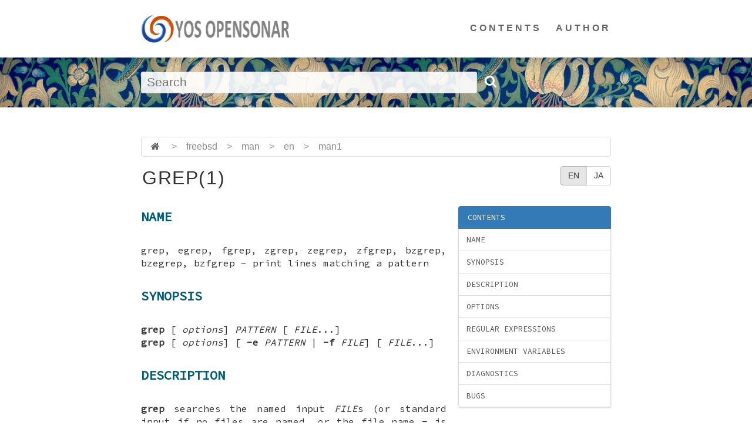

--- FILE ---
content_type: text/html;charset=UTF-8
request_url: http://www.yosbits.com/opensonar/rest/man/freebsd/man/en/man1/zegrep.1.html?l=en
body_size: 8858
content:
 <!DOCTYPE html> <html lang="en" dir="ltr"> <head> <meta charset="utf-8"> <meta name="description" content="grep, egrep, fgrep, zgrep, zegrep, zfgrep, bzgrep, bzegrep, bzfgrep - print lines matching a pattern"> <meta name=”keywords” content="GREP(1)"> <meta name="format-detection" content="telephone=no"> <meta content="width=device-width,initial-scale=1" name="viewport"> <meta name="apple-mobile-web-app-capable" content="yes"/> <title>GREP(1) - General Commands - YOS OPENSONAR</title> <link rel="STYLESHEET" href="../../../../../../css/style-1.1.min.css" type="text/css"> <link rel="STYLESHEET" href="../../../../../../css/article-1.0.min.css" type="text/css"> <link href="https://cdn.jsdelivr.net/npm/font-awesome@4.7.0/css/font-awesome.min.css" rel="stylesheet"> <link rel="shortcut icon" href="../../../../../../images/favicon.png" type="image/png"> <link rel="icon" href="../../../../../../images/favicon.png" type="image/png"> <link rel="apple-touch-icon" href="../../../../../../images/favicon.png" type="image/png"> <style type="text/css">
.query input[type="text"]:focus {
	background-color: white;
}
.query input[type="text"] {
    background-color: rgba(255, 255, 255, 0.9);
    transition: background-color 150ms ease-in-out 0s;
	border-radius: 3px;
}
.search-section{
    background-image: url(../../../../../../css/images/wallpaper.jpg);
}
</style> </head> <body> <div id="container"> <div id="main"> <div style="padding: 0 2.08333%"> <div class="site-header"> <h1 class="site-title"><a href="../../../../../../index.html"><span>YOS OPENSONAR</span></a></h1> <div class="main-navigation"> <div class="menu-header-nav-container"> <ul> <li><a href="../../../../../../tags?c=n&l=en">CONTENTS</a></li> <li><a href="../../../../../../tags?c=p&l=en">AUTHOR</a></li> </ul> </div> </div> </div> </div> <div style="padding: 0 2.08333%" class="search-section"> <div class="search-section-content"> <form id="q" action="../../../../../../search" method="get"> <div class="query" style="padding:1.5em 0"> <input id="query" type="text" name="q" value="" spellcheck="false" title="Search" placeholder="Search"/> <button id="search" type="button" class="icon-search" title="Search"> <i class="fa fa-search" style="color:white"></i> </button> <input id="scope" type="hidden" name="scope" value="ja"/> <input type="hidden" name="l" value="en"/> </div> </form> </div> </div> <div style="padding: 2em 2.08333%"> <div style="margin: 0 auto;max-width: 50rem;"> <div style="margin-bottom:1em;"> <div class="breadory wide-screen"> <ol class="breadcrumbs"> <li><a href="../../../../../../index.html"><i class="fa fa-home"></i></a></li>  <li>&gt;</li> <li>freebsd</li>  <li>&gt;</li> <li>man</li>  <li>&gt;</li> <li>en</li>  <li>&gt;</li> <li>man1</li>  </ol> </div> <div class="breadory small-screen"> <ol class="breadcrumbs"> <li><a href="#"><i class="fa fa-home"></i></a></li> <li>&gt;</li> <li><a href="#">freebsd</a></li> <li>&gt;</li> <li><a href="#">man</a></li> <li>&gt;</li> <li><a href="#">en</a></li> <li>&gt;</li> <li><a href="#">man1</a></li> </ol> </div> </div> <div class="btn-group" role="group" aria-label="..." style="float:right"> <a href="../../../../../../rest/man/freebsd/man/en/man1/zegrep.1.html?l=en" class="btn btn-default active">EN</a>   <a href="../../../../../../rest/man/freebsd/man/ja/man1/zegrep.1.html?l=en" class="btn btn-default">JA</a> </div> <table> <tbody> <tr> <td class="header-title">GREP(1)</td> </tr> </tbody> </table> </div> <div id="toc"></div> <article style="margin: 0 auto;max-width: 50rem;"> <div class="mandoc"> 
 <table summary="Document Header" class="head" width="100%"> 
  <tbody> 
   <tr> 
    <td class="head-ltitle"> GREP(1)</td> 
    <td class="head-vol" align="center"> FreeBSD General Commands Manual</td> 
    <td class="head-rtitle" align="right"> GREP(1)</td> 
   </tr> 
  </tbody> 
 </table> 
 <div class="section"> 
  <h1>NAME</h1> grep, egrep, fgrep, zgrep, zegrep, zfgrep, bzgrep, bzegrep, bzfgrep - print lines matching a pattern
 </div> 
 <div class="section"> 
  <h1>SYNOPSIS</h1> 
  <b>grep</b> [ 
  <i>options</i>] 
  <i>PATTERN</i> [ 
  <i>FILE</i>...] 
  <div style="height: 0.00em;">
    &nbsp;
  </div> 
  <b>grep</b> [ 
  <i>options</i>] [ 
  <b>-e</b> 
  <i>PATTERN</i> | 
  <b>-f</b> 
  <i>FILE</i>] [ 
  <i>FILE</i>...]
 </div> 
 <div class="section"> 
  <h1>DESCRIPTION</h1> 
  <b>grep</b> searches the named input 
  <i>FILE</i>s (or standard input if no files are named, or the file name 
  <b>-</b> is given) for lines containing a match to the given 
  <i>PATTERN</i>. By default, 
  <b>grep</b> prints the matching lines. 
  <p> In addition, two variant programs <b>egrep</b> and <b>fgrep</b> are available. <b>egrep</b> is the same as <b>grep&nbsp;-E</b>. <b>fgrep</b> is the same as <b>grep&nbsp;-F</b>. <b>zgrep</b> is the same as <b>grep&nbsp;-Z</b>. <b>zegrep</b> is the same as <b>grep&nbsp;-EZ</b>. <b>zfgrep</b> is the same as <b>grep&nbsp;-FZ</b>.</p>
 </div> 
 <div class="section"> 
  <h1>OPTIONS</h1>
  <dl> 
   <dt> 
    <b>-A</b>
    <i> NUM</i>
    <b>, --after-context=</b>
    <i>NUM</i>
   </dt> 
   <dd>
     Print 
    <i>NUM</i> lines of trailing context after matching lines. Places a line containing 
    <b>--</b> between contiguous groups of matches.
   </dd> 
  </dl> 
  <dl> 
   <dt> 
    <b>-a</b>, 
    <b>--text</b>
   </dt> 
   <dd>
     Process a binary file as if it were text; this is equivalent to the 
    <b>--binary-files=text</b> option.
   </dd> 
  </dl> 
  <dl> 
   <dt> 
    <b>-B</b>
    <i> NUM</i>
    <b>, --before-context=</b>
    <i>NUM</i>
   </dt> 
   <dd>
     Print 
    <i>NUM</i> lines of leading context before matching lines. Places a line containing 
    <b>--</b> between contiguous groups of matches.
   </dd> 
  </dl> 
  <dl> 
   <dt> 
    <b>-C</b>
    <i> NUM</i>
    <b>, --context=</b>
    <i>NUM</i>
   </dt> 
   <dd>
     Print 
    <i>NUM</i> lines of output context. Places a line containing 
    <b>--</b> between contiguous groups of matches.
   </dd> 
  </dl> 
  <dl> 
   <dt> 
    <b>-b</b>, 
    <b>--byte-offset</b>
   </dt> 
   <dd>
     Print the byte offset within the input file before each line of output.
   </dd> 
  </dl> 
  <dl> 
   <dt> 
    <b>--binary-files=</b>
    <i>TYPE</i>
   </dt> 
   <dd>
     If the first few bytes of a file indicate that the file contains binary data, assume that the file is of type 
    <i>TYPE</i>. By default, 
    <i>TYPE</i> is 
    <b>binary</b>, and 
    <b>grep</b> normally outputs either a one-line message saying that a binary file matches, or no message if there is no match. If 
    <i>TYPE</i> is 
    <b>without-match</b>, 
    <b>grep</b> assumes that a binary file does not match; this is equivalent to the 
    <b>-I</b> option. If 
    <i>TYPE</i> is 
    <b>text</b>, 
    <b>grep</b> processes a binary file as if it were text; this is equivalent to the 
    <b>-a</b> option. 
    <i>Warning:</i> 
    <b>grep --binary-files=text</b> might output binary garbage, which can have nasty side effects if the output is a terminal and if the terminal driver interprets some of it as commands.
   </dd> 
  </dl> 
  <dl> 
   <dt> 
    <b>--colour[= <i>WHEN</i>]</b>
    <i>, </i>
    <b>--color[= <i>WHEN</i>]</b>
   </dt> 
   <dd>
     Surround the matching string with the marker find in 
    <b>GREP_COLOR</b> environment variable. WHEN may be `never', `always', or `auto'
   </dd> 
  </dl> 
  <dl> 
   <dt> 
    <b>-c</b>, 
    <b>--count</b>
   </dt> 
   <dd>
     Suppress normal output; instead print a count of matching lines for each input file. With the 
    <b>-v</b>, 
    <b>--invert-match</b> option (see below), count non-matching lines.
   </dd> 
  </dl> 
  <dl> 
   <dt> 
    <b>-D</b>
    <i> ACTION</i>
    <b>, --devices=</b>
    <i>ACTION</i>
   </dt> 
   <dd>
     If an input file is a device, FIFO or socket, use 
    <i>ACTION</i> to process it. By default, 
    <i>ACTION</i> is 
    <b>read</b>, which means that devices are read just as if they were ordinary files. If 
    <i>ACTION</i> is 
    <b>skip</b>, devices are silently skipped.
   </dd> 
  </dl> 
  <dl> 
   <dt> 
    <b>-d</b>
    <i> ACTION</i>
    <b>, --directories=</b>
    <i>ACTION</i>
   </dt> 
   <dd>
     If an input file is a directory, use 
    <i>ACTION</i> to process it. By default, 
    <i>ACTION</i> is 
    <b>read</b>, which means that directories are read just as if they were ordinary files. If 
    <i>ACTION</i> is 
    <b>skip</b>, directories are silently skipped. If 
    <i>ACTION</i> is 
    <b>recurse</b>, 
    <b>grep</b> reads all files under each directory, recursively; this is equivalent to the 
    <b>-r</b> option.
   </dd> 
  </dl> 
  <dl> 
   <dt> 
    <b>-E</b>, 
    <b>--extended-regexp</b>
   </dt> 
   <dd>
     Interpret 
    <i>PATTERN</i> as an extended regular expression (see below).
   </dd> 
  </dl> 
  <dl> 
   <dt> 
    <b>-e</b>
    <i> PATTERN</i>
    <b>, --regexp=</b>
    <i>PATTERN</i>
   </dt> 
   <dd>
     Use 
    <i>PATTERN</i> as the pattern; useful to protect patterns beginning with 
    <b>-</b>.
   </dd> 
  </dl> 
  <dl> 
   <dt> 
    <b>-F</b>, 
    <b>--fixed-strings</b>
   </dt> 
   <dd>
     Interpret 
    <i>PATTERN</i> as a list of fixed strings, separated by newlines, any of which is to be matched.
   </dd> 
  </dl> 
  <dl> 
   <dt> 
    <b>-P</b>, 
    <b>--perl-regexp</b>
   </dt> 
   <dd>
     Interpret 
    <i>PATTERN</i> as a Perl regular expression. This option is not supported in FreeBSD.
   </dd> 
  </dl> 
  <dl> 
   <dt> 
    <b>-f</b>
    <i> FILE</i>
    <b>, --file=</b>
    <i>FILE</i>
   </dt> 
   <dd>
     Obtain patterns from 
    <i>FILE</i>, one per line. The empty file contains zero patterns, and therefore matches nothing.
   </dd> 
  </dl> 
  <dl> 
   <dt> 
    <b>-G</b>, 
    <b>--basic-regexp</b>
   </dt> 
   <dd>
     Interpret 
    <i>PATTERN</i> as a basic regular expression (see below). This is the default.
   </dd> 
  </dl> 
  <dl> 
   <dt> 
    <b>-H</b>, 
    <b>--with-filename</b>
   </dt> 
   <dd>
     Print the filename for each match.
   </dd> 
  </dl> 
  <dl> 
   <dt> 
    <b>-h</b>, 
    <b>--no-filename</b>
   </dt> 
   <dd>
     Suppress the prefixing of filenames on output when multiple files are searched.
   </dd> 
  </dl> 
  <dl> 
   <dt> 
    <b>--help</b>
   </dt> 
   <dd>
     Output a brief help message.
   </dd> 
  </dl> 
  <dl> 
   <dt> 
    <b>-I</b>
   </dt> 
   <dd>
     Process a binary file as if it did not contain matching data; this is equivalent to the 
    <b>--binary-files=without-match</b> option.
   </dd> 
  </dl> 
  <dl> 
   <dt> 
    <b>-i</b>, 
    <b>--ignore-case</b>
   </dt> 
   <dd>
     Ignore case distinctions in both the 
    <i>PATTERN</i> and the input files.
   </dd> 
  </dl> 
  <dl> 
   <dt> 
    <b>-L</b>, 
    <b>--files-without-match</b>
   </dt> 
   <dd>
     Suppress normal output; instead print the name of each input file from which no output would normally have been printed. The scanning will stop on the first match.
   </dd> 
  </dl> 
  <dl> 
   <dt> 
    <b>-l</b>, 
    <b>--files-with-matches</b>
   </dt> 
   <dd>
     Suppress normal output; instead print the name of each input file from which output would normally have been printed. The scanning will stop on the first match.
   </dd> 
  </dl> 
  <dl> 
   <dt> 
    <b>-m</b>
    <i> NUM</i>
    <b>, --max-count=</b>
    <i>NUM</i>
   </dt> 
   <dd>
     Stop reading a file after 
    <i>NUM</i> matching lines. If the input is standard input from a regular file, and 
    <i>NUM</i> matching lines are output, 
    <b>grep</b> ensures that the standard input is positioned to just after the last matching line before exiting, regardless of the presence of trailing context lines. This enables a calling process to resume a search. When 
    <b>grep</b> stops after 
    <i>NUM</i> matching lines, it outputs any trailing context lines. When the 
    <b>-c</b> or 
    <b>--count</b> option is also used, 
    <b>grep</b> does not output a count greater than 
    <i>NUM</i>. When the 
    <b>-v</b> or 
    <b>--invert-match</b> option is also used, 
    <b>grep</b> stops after outputting 
    <i>NUM</i> non-matching lines.
   </dd> 
  </dl> 
  <dl> 
   <dt> 
    <b>--mmap</b>
   </dt> 
   <dd>
     If possible, use the 
    <b>mmap</b>(2) system call to read input, instead of the default 
    <b>read</b>(2) system call. In some situations, 
    <b>--mmap</b> yields better performance. However, 
    <b>--mmap</b> can cause undefined behavior (including core dumps) if an input file shrinks while 
    <b>grep</b> is operating, or if an I/O error occurs.
   </dd> 
  </dl> 
  <dl> 
   <dt> 
    <b>-n</b>, 
    <b>--line-number</b>
   </dt> 
   <dd>
     Prefix each line of output with the line number within its input file.
   </dd> 
  </dl> 
  <dl> 
   <dt> 
    <b>-o</b>, 
    <b>--only-matching</b>
   </dt> 
   <dd>
     Show only the part of a matching line that matches 
    <i>PATTERN.</i>
   </dd> 
  </dl> 
  <dl> 
   <dt> 
    <b>--label=</b>
    <i>LABEL</i>
   </dt> 
   <dd>
     Displays input actually coming from standard input as input coming from file 
    <i>LABEL.</i> This is especially useful for tools like zgrep, e.g. 
    <b>gzip -cd foo.gz |grep --label=foo something</b>
   </dd> 
  </dl> 
  <dl> 
   <dt> 
    <b>--line-buffered</b>
   </dt> 
   <dd>
     Flush output on every line. Note that this incurs a performance penalty.
   </dd> 
  </dl> 
  <dl> 
   <dt> 
    <b>-q</b>, 
    <b>--quiet</b>, 
    <b>--silent</b>
   </dt> 
   <dd>
     Quiet; do not write anything to standard output. Exit immediately with zero status if any match is found, even if an error was detected. Also see the 
    <b>-s</b> or 
    <b>--no-messages</b> option.
   </dd> 
  </dl> 
  <dl> 
   <dt> 
    <b>-R</b>, 
    <b>-r</b>, 
    <b>--recursive</b>
   </dt> 
   <dd>
     Read all files under each directory, recursively; this is equivalent to the 
    <b>-d recurse</b> option.
   </dd> 
  </dl> 
  <dl> 
   <dt> 
    <b> --include=</b>PATTERN
   </dt> 
   <dd>
     Recurse in directories only searching file matching 
    <i>PATTERN.</i>
   </dd> 
  </dl> 
  <dl> 
   <dt> 
    <b> --exclude=</b>PATTERN
   </dt> 
   <dd>
     Recurse in directories skip file matching 
    <i>PATTERN.</i>
   </dd> 
  </dl> 
  <dl> 
   <dt> 
    <b>-s</b>, 
    <b>--no-messages</b>
   </dt> 
   <dd>
     Suppress error messages about nonexistent or unreadable files. Portability note: unlike GNU 
    <b>grep</b>, traditional 
    <b>grep</b> did not conform to POSIX.2, because traditional 
    <b>grep</b> lacked a 
    <b>-q</b> option and its 
    <b>-s</b> option behaved like GNU 
    <b>grep</b>'s 
    <b>-q</b> option. Shell scripts intended to be portable to traditional 
    <b>grep</b> should avoid both 
    <b>-q</b> and 
    <b>-s</b> and should redirect output to /dev/null instead.
   </dd> 
  </dl> 
  <dl> 
   <dt> 
    <b>-U</b>, 
    <b>--binary</b>
   </dt> 
   <dd>
     Treat the file(s) as binary. By default, under MS-DOS and MS-Windows, 
    <b>grep</b> guesses the file type by looking at the contents of the first 32KB read from the file. If 
    <b>grep</b> decides the file is a text file, it strips the CR characters from the original file contents (to make regular expressions with 
    <b>^</b> and 
    <b>$</b> work correctly). Specifying 
    <b>-U</b> overrules this guesswork, causing all files to be read and passed to the matching mechanism verbatim; if the file is a text file with CR/LF pairs at the end of each line, this will cause some regular expressions to fail. This option has no effect on platforms other than MS-DOS and MS-Windows.
   </dd> 
  </dl> 
  <dl> 
   <dt> 
    <b>-u</b>, 
    <b>--unix-byte-offsets</b>
   </dt> 
   <dd>
     Report Unix-style byte offsets. This switch causes 
    <b>grep</b> to report byte offsets as if the file were Unix-style text file, i.e. with CR characters stripped off. This will produce results identical to running 
    <b>grep</b> on a Unix machine. This option has no effect unless 
    <b>-b</b> option is also used; it has no effect on platforms other than MS-DOS and MS-Windows.
   </dd> 
  </dl> 
  <dl> 
   <dt> 
    <b>-V</b>, 
    <b>--version</b>
   </dt> 
   <dd>
     Print the version number of 
    <b>grep</b> to standard error. This version number should be included in all bug reports (see below).
   </dd> 
  </dl> 
  <dl> 
   <dt> 
    <b>-v</b>, 
    <b>--invert-match</b>
   </dt> 
   <dd>
     Invert the sense of matching, to select non-matching lines.
   </dd> 
  </dl> 
  <dl> 
   <dt> 
    <b>-w</b>, 
    <b>--word-regexp</b>
   </dt> 
   <dd>
     Select only those lines containing matches that form whole words. The test is that the matching substring must either be at the beginning of the line, or preceded by a non-word constituent character. Similarly, it must be either at the end of the line or followed by a non-word constituent character. Word-constituent characters are letters, digits, and the underscore.
   </dd> 
  </dl> 
  <dl> 
   <dt> 
    <b>-x</b>, 
    <b>--line-regexp</b>
   </dt> 
   <dd>
     Select only those matches that exactly match the whole line.
   </dd> 
  </dl> 
  <dl> 
   <dt> 
    <b>-y</b>
   </dt> 
   <dd>
     Obsolete synonym for 
    <b>-i</b>.
   </dd> 
  </dl> 
  <dl> 
   <dt> 
    <b>--null</b>
   </dt> 
   <dd>
     Output a zero byte (the ASCII 
    <b>NUL</b> character) instead of the character that normally follows a file name. For example, 
    <b>grep -l --null</b> outputs a zero byte after each file name instead of the usual newline. This option makes the output unambiguous, even in the presence of file names containing unusual characters like newlines. This option can be used with commands like 
    <b>find -print0</b>, 
    <b>perl -0</b>, 
    <b>sort -z</b>, and 
    <b>xargs -0</b> to process arbitrary file names, even those that contain newline characters.
   </dd> 
  </dl> 
  <dl> 
   <dt> 
    <b>-Z</b>, 
    <b>--decompress</b>
   </dt> 
   <dd>
     Decompress the input data before searching. This option is only available if compiled with 
    <b>zlib</b>(3) library.
   </dd> 
  </dl> 
  <dl> 
   <dt> 
    <b>-J</b>, 
    <b>--bz2decompress</b>
   </dt> 
   <dd>
     Decompress the 
    <b>bzip2</b>(1) compressed input data before searching.
   </dd> 
  </dl> 
 </div> 
 <div class="section"> 
  <h1>REGULAR EXPRESSIONS</h1> A regular expression is a pattern that describes a set of strings. Regular expressions are constructed analogously to arithmetic expressions, by using various operators to combine smaller expressions. 
  <p> <b>grep</b> understands two different versions of regular expression syntax: “basic” and “extended.” In GNU&nbsp; <b>grep</b>, there is no difference in available functionality using either syntax. In other implementations, basic regular expressions are less powerful. The following description applies to extended regular expressions; differences for basic regular expressions are summarized afterwards.</p>
  <p> The fundamental building blocks are the regular expressions that match a single character. Most characters, including all letters and digits, are regular expressions that match themselves. Any metacharacter with special meaning may be quoted by preceding it with a backslash.</p>
  <p> A <i>bracket expression</i> is a list of characters enclosed by <b>[</b> and <b>]</b>. It matches any single character in that list; if the first character of the list is the caret <b>^</b> then it matches any character <i>not</i> in the list. For example, the regular expression <b>[0123456789]</b> matches any single digit.</p>
  <p> Within a bracket expression, a <i>range expression</i> consists of two characters separated by a hyphen. It matches any single character that sorts between the two characters, inclusive, using the locale's collating sequence and character set. For example, in the default C locale, <b>[a-d]</b> is equivalent to <b>[abcd]</b>. Many locales sort characters in dictionary order, and in these locales <b>[a-d]</b> is typically not equivalent to <b>[abcd]</b>; it might be equivalent to <b>[aBbCcDd]</b>, for example. To obtain the traditional interpretation of bracket expressions, you can use the C locale by setting the <b>LC_ALL</b> environment variable to the value <b>C</b>.</p>
  <p> Finally, certain named classes of characters are predefined within bracket expressions, as follows. Their names are self explanatory, and they are <b>[:alnum:]</b>, <b>[:alpha:]</b>, <b>[:blank:]</b>, <b>[:cntrl:]</b>, <b>[:digit:]</b>, <b>[:graph:]</b>, <b>[:lower:]</b>, <b>[:print:]</b>, <b>[:punct:]</b>, <b>[:space:]</b>, <b>[:upper:]</b>, and <b>[:xdigit:].</b> For example, <b>[[:alnum:]]</b> means <b>[0-9A-Za-z]</b>, except the latter form depends upon the C locale and the ASCII character encoding, whereas the former is independent of locale and character set. (Note that the brackets in these class names are part of the symbolic names, and must be included in addition to the brackets delimiting the bracket list.) Most metacharacters lose their special meaning inside lists. To include a literal <b>]</b> place it first in the list. Similarly, to include a literal <b>^</b> place it anywhere but first. Finally, to include a literal <b>-</b> place it last.</p>
  <p> The period <b>.</b> matches any single character. The symbol <b>\w</b> is a synonym for <b>[[:alnum:]]</b> and <b>\W</b> is a synonym for <b>[^[:alnum:]]</b>.</p>
  <p> The caret <b>^</b> and the dollar sign <b>$</b> are metacharacters that respectively match the empty string at the beginning and end of a line. The symbols <b>\&lt;</b> and <b>\&gt;</b> respectively match the empty string at the beginning and end of a word. The symbol <b>\b</b> matches the empty string at the edge of a word, and <b>\B</b> matches the empty string provided it's <i>not</i> at the edge of a word.</p>
  <p> A regular expression may be followed by one of several repetition operators:</p>
  <dl> 
   <dt> 
    <b>?</b>
   </dt> 
   <dd>
     The preceding item is optional and matched at most once.
   </dd> 
  </dl>
  <dl> 
   <dt> 
    <b>*</b>
   </dt> 
   <dd>
     The preceding item will be matched zero or more times.
   </dd> 
  </dl>
  <dl> 
   <dt> 
    <b>+</b>
   </dt> 
   <dd>
     The preceding item will be matched one or more times.
   </dd> 
  </dl>
  <dl> 
   <dt> 
    <b>{</b>
    <i>n</i>
    <b>}</b>
   </dt> 
   <dd>
     The preceding item is matched exactly 
    <i>n</i> times.
   </dd> 
  </dl>
  <dl> 
   <dt> 
    <b>{</b>
    <i>n</i>
    <b>,}</b>
   </dt> 
   <dd>
     The preceding item is matched 
    <i>n</i> or more times.
   </dd> 
  </dl>
  <dl> 
   <dt> 
    <b>{</b>
    <i>n</i>
    <b>,</b>
    <i>m</i>
    <b>}</b>
   </dt> 
   <dd>
     The preceding item is matched at least 
    <i>n</i> times, but not more than 
    <i>m</i> times.
   </dd> 
  </dl>
  <p> Two regular expressions may be concatenated; the resulting regular expression matches any string formed by concatenating two substrings that respectively match the concatenated subexpressions.</p>
  <p> Two regular expressions may be joined by the infix operator <b>|</b>; the resulting regular expression matches any string matching either subexpression.</p>
  <p> Repetition takes precedence over concatenation, which in turn takes precedence over alternation. A whole subexpression may be enclosed in parentheses to override these precedence rules.</p>
  <p> The backreference <b>\</b><i>n</i>, where <i>n</i> is a single digit, matches the substring previously matched by the <i>n</i>th parenthesized subexpression of the regular expression.</p>
  <p> In basic regular expressions the metacharacters <b>?</b>, <b>+</b>, <b>{</b>, <b>|</b>, <b>(</b>, and <b>)</b> lose their special meaning; instead use the backslashed versions <b>\?</b>, <b>\+</b>, <b>\{</b>, <b>\|</b>, <b>\(</b>, and <b>\)</b>.</p>
  <p> Traditional <b>egrep</b> did not support the <b>{</b> metacharacter, and some <b>egrep</b> implementations support <b>\{</b> instead, so portable scripts should avoid <b>{</b> in <b>egrep</b> patterns and should use <b>[{]</b> to match a literal <b>{</b>.</p>
  <p> GNU <b>egrep</b> attempts to support traditional usage by assuming that <b>{</b> is not special if it would be the start of an invalid interval specification. For example, the shell command <b>egrep '{1'</b> searches for the two-character string <b>{1</b> instead of reporting a syntax error in the regular expression. POSIX.2 allows this behavior as an extension, but portable scripts should avoid it.</p>
 </div> 
 <div class="section"> 
  <h1>ENVIRONMENT VARIABLES</h1> Grep's behavior is affected by the following environment variables. 
  <p> A locale <b>LC_</b><i>foo</i> is specified by examining the three environment variables <b>LC_ALL</b>, <b>LC_ <i>foo</i></b>, <b>LANG</b>, in that order. The first of these variables that is set specifies the locale. For example, if <b>LC_ALL</b> is not set, but <b>LC_MESSAGES</b> is set to <b>pt_BR</b>, then Brazilian Portuguese is used for the <b>LC_MESSAGES</b> locale. The C locale is used if none of these environment variables are set, or if the locale catalog is not installed, or if <b>grep</b> was not compiled with national language support (NLS).</p>
  <dl> 
   <dt> 
    <b>GREP_OPTIONS</b>
   </dt> 
   <dd>
     This variable specifies default options to be placed in front of any explicit options. For example, if 
    <b>GREP_OPTIONS</b> is 
    <b>'--binary-files=without-match --directories=skip'</b>, 
    <b>grep</b> behaves as if the two options 
    <b>--binary-files=without-match</b> and 
    <b>--directories=skip</b> had been specified before any explicit options. Option specifications are separated by whitespace. A backslash escapes the next character, so it can be used to specify an option containing whitespace or a backslash.
   </dd> 
  </dl>
  <dl> 
   <dt> 
    <b>GREP_COLOR</b>
   </dt> 
   <dd>
     Specifies the marker for highlighting.
   </dd> 
  </dl>
  <dl> 
   <dt> 
    <b>LC_ALL</b>, 
    <b>LC_COLLATE</b>, 
    <b>LANG</b>
   </dt> 
   <dd>
     These variables specify the 
    <b>LC_COLLATE</b> locale, which determines the collating sequence used to interpret range expressions like 
    <b>[a-z]</b>.
   </dd> 
  </dl>
  <dl> 
   <dt> 
    <b>LC_ALL</b>, 
    <b>LC_CTYPE</b>, 
    <b>LANG</b>
   </dt> 
   <dd>
     These variables specify the 
    <b>LC_CTYPE</b> locale, which determines the type of characters, e.g., which characters are whitespace.
   </dd> 
  </dl>
  <dl> 
   <dt> 
    <b>LC_ALL</b>, 
    <b>LC_MESSAGES</b>, 
    <b>LANG</b>
   </dt> 
   <dd>
     These variables specify the 
    <b>LC_MESSAGES</b> locale, which determines the language that 
    <b>grep</b> uses for messages. The default C locale uses American English messages.
   </dd> 
  </dl>
  <dl> 
   <dt> 
    <b>POSIXLY_CORRECT</b>
   </dt> 
   <dd>
     If set, 
    <b>grep</b> behaves as POSIX.2 requires; otherwise, 
    <b>grep</b> behaves more like other GNU programs. POSIX.2 requires that options that follow file names must be treated as file names; by default, such options are permuted to the front of the operand list and are treated as options. Also, POSIX.2 requires that unrecognized options be diagnosed as “illegal”, but since they are not really against the law the default is to diagnose them as “invalid”.
   </dd> 
  </dl>
 </div> 
 <div class="section"> 
  <h1>DIAGNOSTICS</h1> Normally, exit status is 0 if selected lines are found and 1 otherwise. But the exit status is 2 if an error occurred, unless the 
  <b>-q</b> or 
  <b>--quiet</b> or 
  <b>--silent</b> option is used and a selected line is found.
 </div> 
 <div class="section"> 
  <h1>BUGS</h1> Email bug reports to 
  <b>bug-gnu-utils@gnu.org</b>. Be sure to include the word “grep” somewhere in the “Subject:” field. 
  <p> Large repetition counts in the <b>{</b><i>n</i><b>,</b><i>m</i><b>}</b> construct may cause grep to use lots of memory. In addition, certain other obscure regular expressions require exponential time and space, and may cause <b>grep</b> to run out of memory.</p>
  <p> Backreferences are very slow, and may require exponential time.</p>
  <div style="height: 0.00em;">
    &nbsp;
  </div>
 </div> 
 <table summary="Document Footer" class="foot" width="100%"> 
  <tbody>
   <tr> 
    <td class="foot-date"> 2002/01/22</td> 
    <td class="foot-os" align="right"> GNU Project</td> 
   </tr> 
  </tbody>
 </table> 
</div> </article> </div> </div> <div id="footer"> <div class="bottom-sidebar"> </div> <div style="bottom:0; border-top: 1px solid #EBEBEB;"> <div id="about"> <div style="margin-bottom:0.75em"> <ol> <li><a target="_blank" href="http://www.yosbits.com/wordpress/"><i class="fa fa-copyright"></i>yosbits</a> <li><a target="_blank" href="http://www.yosbits.com/wordpress/?page_id=1186">YOS OPENSONAR</a> <li><a target="_blank" href="http://www.yosbits.com/wordpress/?page_id=196">TERMS OF USE </a> <li><a target="_blank" href="http://www.yosbits.com/wordpress/?page_id=34">CONTACT </a> </ol> </div> </div> </div> </div> </div> <script type="text/javascript" src="../../../../../../js/build/jq.mobi-1.2.min.js"></script> <script type="text/javascript" src="../../../../../../js/build/jq.mobi.yos-1.3.min.js"></script> <script type="text/javascript" src="../../../../../../js/build/jquery.yos-suggest-1.5.min.js"></script> <script type="text/javascript" src="../../../../../../js/build/jquery.yos-placeholder-1.0.min.js"></script> <script type="text/javascript" src="../../../../../../js/build/jquery.yos-toc-1.0.min.js"></script> <script type="text/javascript">
$(document).ready(
	function(){
		toc();
	}
);

$("#q").bind("submit",
	function(){
		if( $("#query").val().trim().length > 0 ){
			return true;
		}
		return false;	
	}
);
$("#search").bind("click",
	function(){
		$.Placeholder.cleanBeforeSubmit("#q");
		if( $("#query").val().trim().length > 0 ){
			$("#q")[0].submit();
		}
	}
);
$("#query").bind("focus",
	function(){
		$("#query").addClass("input_active");
	}
);
$("#query").bind("blur",
	function(){
		$("#query").removeClass("input_active");
	}
);
$("#query").bind("mouseover",
	function(){
		$("#query").addClass("input_hover");
	}
);
$("#query").bind("mouseleave",
	function(){
		$("#query").removeClass("input_hover");
	}
);

$("#query").bind("keyup",
	function(){
		$("#query").removeClass("input_hover");
	}
);

$("#scope-ja").bind("click",
	function(){
		$("#scope").val("ja");
	}
);
$("#scope-en").bind("click",
	function(){
		$("#scope").val("en");
	}
);
$("#scope-all").bind("click",
	function(){
		$("#scope").val("all");
	}
);
$("#query").suggest(
	"../../../../../../suggest?scope="+$("#scope").val(),
	{
		minchars : 1
	}
);
$.Placeholder.init();
WebFontConfig = {
google: { families: [ 'Source+Code+Pro::latin' ] }
};
(function() {
var wf = document.createElement('script');
wf.src = ('https:' == document.location.protocol ? 'https' : 'http') +
'://ajax.googleapis.com/ajax/libs/webfont/1/webfont.js';
wf.type = 'text/javascript';
wf.async = 'true';
var s = document.getElementsByTagName('script')[0];
s.parentNode.insertBefore(wf, s);
})();
</script> </body> </html>

--- FILE ---
content_type: text/css
request_url: http://www.yosbits.com/opensonar/css/style-1.1.min.css
body_size: 4456
content:
html,body,div,span,object,iframe,h1,h2,h3,h4,h5,h6,p,blockquote,pre,abbr,address,cite,code,del,dfn,em,img,ins,kbd,q,samp,small,strong,sub,sup,var,b,i,dl,dt,dd,ol,ul,li,fieldset,form,label,legend,table,caption,tbody,tfoot,thead,tr,th,td,article,aside,canvas,details,figcaption,figure,footer,header,hgroup,menu,nav,section,summary,time,mark,audio,video{border:0 none;font:inherit;margin:0;padding:0;vertical-align:baseline}*:after,*:before{box-sizing:border-box}*:after,*:before{box-sizing:border-box}*{box-sizing:border-box}body{font-family:'ヒラギノ角ゴ Pro W3','Hiragino Kaku Gothic Pro','メイリオ',Meiryo,'ＭＳ Ｐゴシック',sans-serif;overflow-x:hidden;color:#333;overflow-y:scroll}html,body{height:100%}a{color:#12c}a:active{color:#dd4b39}em{font-style:normal;font-weight:bold}input{font-size:16pt}button{font-size:16pt}select{font-size:16pt}.query input[type="text"]{width:78%;max-width:572px;padding-left:9px;padding-right:9px;padding-top:4px;padding-bottom:4px;vertical-align:top;line-height:27px;border-style:solid;border-width:1px;border-color:#c0c0c0 #d9d9d9 #d9d9d9;margin:0;border-radius:.75rem .75rem .75rem .75rem}.query button{padding-left:9px;padding-right:9px;line-height:25px;height:34px}.input_active{border:1px solid #4d90fe !important;box-shadow:0 1px 2px rgba(0,0,0,0.3) inset !important}.input_hover{border:1px solid;box-shadow:0 1px 2px rgba(0,0,0,0.1) inset;border-color:#a0a0a0 #b9b9b9 #b9b9b9}.maybe{color:#dd4b39}.message{padding-left:8px;padding-right:8px}.documents{padding-left:8px;padding-right:8px}.documents li{margin-bottom:23px;line-height:1.6;list-style:none outside none}.documents li a{text-decoration:none}.documents li a:hover{text-decoration:underline}.document{max-width:42em}.title{font-size:14pt;text-decoration:underline;cursor:hand;line-height:1.6}.bestFragment{font-size:12pt;color:#222;margin-top:2px;font-family:MS-PMincho,"Hiragino Mincho Pro","ＭＳ Ｐ明朝","ヒラギノ明朝 Pro W3"}.category{padding-left:8px;padding-right:8px;margin-left:138px;width:655px;border:1px solid #70a0a0;border-radius:15px 15px 15px 15px;box-shadow:1px 1px 1px #033}.pgcell{white-space:nowrap;font-size:12pt;display:block;padding-left:.6em;padding-right:.6em;text-align:center;text-decoration:none}.pgcell:hover{background-color:#dedede}.pgedge{width:90px;white-space:nowrap;font-size:12pt}.pgedge div:hover{background-color:#dedede}.cur{font-weight:bold}.ac_results{border-top:0;border:1px solid gray;background-color:white;padding:0;margin:0;list-style:none;position:absolute;z-index:10000;display:none;width:590px;max-width:96%;overflow:hidden;text-overflow:ellipsis;box-shadow:0 4px 10px rgba(0,0,0,0.25);border-radius:0 0 4px 4px}.ac_results li{padding:2px 9px;white-space:nowrap;color:#101010;text-align:left}.ac_over{cursor:pointer;background-color:#f0f0b8}.ac_match{font-weight:bold;color:black}#about{white-space:nowrap;text-align:center;margin-top:19px}#about li{border-bottom:1px solid #737373;padding:.5rem 0}#about li,#about ol{margin:0;white-space:nowrap;list-style:none outside none}#about a{list-style:none outside none;text-decoration:none;cursor:pointer;margin:0 .5em}#about a:hover{text-decoration:underline}.category a{margin-left:.25em}.breadory{border:1px solid #ddd;border-radius:4px 4px 4px 4px;margin-top:18px;padding:0;color:#888;text-align:left !important;min-height:2em;overflow:hidden}.breadory ol{min-height:2em;line-height:2em;list-style:none outside none;margin:0;padding:0;text-shadow:0 1px 0 #fff}.breadory li{float:left;padding:0;line-height:2em;font-size:16px;margin:0 0 0 .75rem;white-space:nowrap}.breadory li a{border-bottom:0 none;letter-spacing:.1em;line-height:2em;white-space:nowrap;color:#666;font-weight:700;text-decoration:none}.breadory li a:hover{color:#ee710b}.stackone{border:6px solid #fff;float:left;position:relative;-webkit-box-shadow:2px 2px 5px rgba(0,0,0,0.3);-moz-box-shadow:2px 2px 5px rgba(0,0,0,0.3);box-shadow:2px 2px 5px rgba(0,0,0,0.3);transition-duration:.25s}.stackone:hover{-webkit-box-shadow:2px 2px 5px rgba(0,0,0,0.8);-moz-box-shadow:2px 2px 5px rgba(0,0,0,0.8);box-shadow:2px 2px 5px rgba(0,0,0,0.8);transition-duration:.25s}.clearfix:after,.container:after{clear:both;content:" ";display:block;height:0;overflow:hidden;visibility:hidden}.nav-container{width:672px;margin-left:132px;padding-left:8px;padding-right:8px;-moz-user-select:none;-webkit-user-select:none}.nav{background-color:#fff;background-image:-moz-linear-gradient(top,#fff,#eaebec);background-image:-webkit-gradient(linear,left top,left bottom,from(white),to(#eaebec));background-image:-webkit-linear-gradient(top,white,#eaebec);background-image:-o-linear-gradient(top,white,#eaebec);filter:progid:DXImageTransform.Microsoft.gradient(startColorStr='#ffffff',EndColorStr='#eff0f1');border:1px solid #dcddde;border-radius:10px 10px 10px 10px;box-shadow:0 0 8px #eee;font-size:.9em;list-style:none outside none;margin:28px 0;overflow:hidden;padding:0}.nav li span{background-color:#f3f4f5;background-image:-webkit-linear-gradient(top,#f3f4f5,#cacbcc);background-image:-moz-linear-gradient(top,#f3f4f5,#cacbcc);background-image:-o-linear-gradient(top,#f3f4f5,#cacbcc);filter:progid:DXImageTransform.Microsoft.gradient(startColorStr='#f8f9fa',EndColorStr='#d4d5d6');color:#000}.nav a{background-color:transparent;background-repeat:no-repeat;color:#000;text-decoration:none}.nav li a:hover,.nav li span:hover{background-color:rgba(0,0,0,0.03);filter:progid:DXImageTransform.Microsoft.gradient(startColorStr='#eff0f1',EndColorStr='#f6f7f8')}.nav li a,.nav li span{border-right:1px solid #ddd;float:left;line-height:40px;padding:0 13px;text-shadow:1px 1px 0 white;min-width:60px}@media screen and (min-width:700px){body .site-title{float:left}body .main-navigation{margin-top:0;float:right}body .main-navigation li a{line-height:48px}body .carousel .slides .slide .caption{display:inline-block;width:42.75%;font-size:2.125rem;text-align:left;margin:0 2.08333% 0 5.20833%}body #about li,#about ol{display:inline-block;border:medium none;padding:0;margin-right:1.25rem}body #main{padding-bottom:92px}body .carousel .image-container img{bottom:0;margin-bottom:0;position:absolute;right:0}body #footer{height:92px}body .column-1-1{width:100%;float:left}body .column-1-2{width:50%;float:left}body .column-2-2{width:50%;float:left}body .breadory li{margin:0 0 0 1rem}body .breadory li a{border-bottom:0 none;letter-spacing:.25em}body .small-screen{display:none}body .wide-screen{display:block}}.small-screen{display:block}.wide-screen{display:none}.site-header{padding:1.5rem 0;text-align:center}.site-header,.site-content article,.page-title,.site-info,.site-content nav{margin-left:auto;margin-right:auto;max-width:50rem}.site-header{overflow:hidden}.site-header h1{font-size:3.125rem;line-height:1;margin-bottom:0}.site-header h1 a,.site-header h1 span{color:#828282;display:inline-block;text-decoration:none}.site-title a{background:url("images/yos-opensonar-logo.png") no-repeat scroll transparent;background-size:253px 50px;width:253px;height:50px;background-repeat:no-repeat;height:50px;line-height:0;text-indent:-999px;vertical-align:top;width:253px}.site-title a:link,.site-title a:active,.site-title a:hover{overflow:hidden;outline:0}.main-navigation{text-align:center;margin-top:2rem}.main-navigation ul.nav-menu,.main-navigation div.nav-menu>ul{display:inline-block !important;text-align:left;width:100%}.main-navigation ul{margin:0;padding:0}.main-navigation ul,.main-navigation ol{list-style:none outside none}.main-navigation li:first-child{margin-left:0}.main-navigation li{position:relative}.main-navigation li{display:inline-block;margin:0 0 0 1.25rem}.main-navigation li a{border-bottom:0 none;white-space:nowrap;letter-spacing:.25em}.main-navigation a{color:#666;font-weight:700;text-decoration:none;text-transform:uppercase}.main-navigation a:hover{color:#ee710b}.carousel{background:#666 url('images/blue-bg.jpg') center top no-repeat;background-size:cover;font-size:3rem;text-align:left;color:white}.carousel li{width:100%}.carousel .slide:first-child{display:block}.carousel .slide{display:none;list-style:none outside none;margin:0;padding:0}.carousel .slides .caption{display:block;vertical-align:middle;margin:1rem auto 1rem;font-size:2.125rem;max-width:90.625%;text-shadow:1px 1px 1px white}.carousel .slides .caption{text-align:center}.carousel .image-container{display:block;position:relative;text-align:center;vertical-align:middle}.carousel .image-container img{height:auto;max-width:90.625%;margin-left:auto;margin-right:auto}.slides:after{clear:both;content:".";display:block;height:0;line-height:0;visibility:hidden}.slides{margin:0 auto;max-width:960px;overflow:hidden;padding:0;position:relative;z-index:1}#container{height:auto;margin:0 auto;min-height:100%;position:relative;width:100%}#main{padding-bottom:267px}#footer{width:100%;position:absolute;bottom:0;height:267px}#footer{background-color:#383838;box-shadow:0 0 2.5rem rgba(0,0,0,0.3) inset;line-height:1.5}#footer:after{clear:both;content:" ";display:block;line-height:0}#footer a{color:#ccc;text-decoration:none;font-size:.875rem;font-weight:700;list-style:none outside none;margin:0 0 30px;padding:0;text-transform:uppercase}.column-1-2{width:100%}.column-2-2{width:100%}.search-section{background-color:#002366;box-shadow:0 0 2.5rem rgba(0,0,0,0.3) inset}.search-section-content{margin:0 auto;max-width:50rem}.icon-search{background:none repeat scroll 0 center rgba(0,0,0,0);background-position:-1221px 50%;width:36px;height:36px;border:0;margin:0;padding:0}.bottom-sidebar{background-color:#e7e7e7;background-image:-moz-linear-gradient(top,rgba(0,0,0,.3) 0,rgba(0,0,0,0) 6px);background-image:-webkit-linear-gradient(top,rgba(0,0,0,.3) 0,rgba(0,0,0,0) 6px);background-image:linear-gradient(to bottom,rgba(0,0,0,.3) 0,rgba(0,0,0,0) 6px);padding-top:30px;padding-top:1.875rem}.modern-quote blockquote{padding:1em;color:#064599;line-height:1.4;word-wrap:break-word}.modern-quote blockquote p{margin-bottom:12px}.modern-quote blockquote cite{text-align:right;padding-top:8px;margin-bottom:0}.modern-quote blockquote cite a{background:url(image/origin1.gif) no-repeat 0 7px;padding-left:15px;color:#999}.modern-quote2 blockquote:before{font-family:Georgia,serif;color:#7a7a7a;content:"“";display:block;font-size:50pt;left:0;position:absolute;top:-20px}.modern-quote2 blockquote{color:#383838;line-height:1.45;margin:.25em 0;padding:.5em 1em .5em 2em;position:relative;word-wrap:break-word}.actions-list li{padding-top:.5em;padding-left:2em;display:inline-block}.actions-list li a{text-decoration:none;font-size:16px;font-weight:700}.actions-list li a:hover{text-decoration:underline}.col-lg-1,.col-lg-10,.col-lg-11,.col-lg-12,.col-lg-2,.col-lg-3,.col-lg-4,.col-lg-5,.col-lg-6,.col-lg-7,.col-lg-8,.col-lg-9,.col-md-1,.col-md-10,.col-md-11,.col-md-12,.col-md-2,.col-md-3,.col-md-4,.col-md-5,.col-md-6,.col-md-7,.col-md-8,.col-md-9,.col-sm-1,.col-sm-10,.col-sm-11,.col-sm-12,.col-sm-2,.col-sm-3,.col-sm-4,.col-sm-5,.col-sm-6,.col-sm-7,.col-sm-8,.col-sm-9,.col-xs-1,.col-xs-10,.col-xs-11,.col-xs-12,.col-xs-2,.col-xs-3,.col-xs-4,.col-xs-5,.col-xs-6,.col-xs-7,.col-xs-8,.col-xs-9{min-height:1px;padding-left:15px;padding-right:15px;position:relative}.col-xs-1,.col-xs-10,.col-xs-11,.col-xs-12,.col-xs-2,.col-xs-3,.col-xs-4,.col-xs-5,.col-xs-6,.col-xs-7,.col-xs-8,.col-xs-9{float:left}.col-xs-12{width:100%}.col-xs-11{width:91.6667%}.col-xs-10{width:83.3333%}.col-xs-9{width:75%}.col-xs-8{width:66.6667%}.col-xs-7{width:58.3333%}.col-xs-6{width:50%}.col-xs-5{width:41.6667%}.col-xs-4{width:33.3333%}.col-xs-3{width:25%}.col-xs-2{width:16.6667%}.col-xs-1{width:8.33333%}.col-xs-pull-12{right:100%}.col-xs-pull-11{right:91.6667%}.col-xs-pull-10{right:83.3333%}.col-xs-pull-9{right:75%}.col-xs-pull-8{right:66.6667%}.col-xs-pull-7{right:58.3333%}.col-xs-pull-6{right:50%}.col-xs-pull-5{right:41.6667%}.col-xs-pull-4{right:33.3333%}.col-xs-pull-3{right:25%}.col-xs-pull-2{right:16.6667%}.col-xs-pull-1{right:8.33333%}.col-xs-pull-0{right:auto}.col-xs-push-12{left:100%}.col-xs-push-11{left:91.6667%}.col-xs-push-10{left:83.3333%}.col-xs-push-9{left:75%}.col-xs-push-8{left:66.6667%}.col-xs-push-7{left:58.3333%}.col-xs-push-6{left:50%}.col-xs-push-5{left:41.6667%}.col-xs-push-4{left:33.3333%}.col-xs-push-3{left:25%}.col-xs-push-2{left:16.6667%}.col-xs-push-1{left:8.33333%}.col-xs-push-0{left:auto}.col-xs-offset-12{margin-left:100%}.col-xs-offset-11{margin-left:91.6667%}.col-xs-offset-10{margin-left:83.3333%}.col-xs-offset-9{margin-left:75%}.col-xs-offset-8{margin-left:66.6667%}.col-xs-offset-7{margin-left:58.3333%}.col-xs-offset-6{margin-left:50%}.col-xs-offset-5{margin-left:41.6667%}.col-xs-offset-4{margin-left:33.3333%}.col-xs-offset-3{margin-left:25%}.col-xs-offset-2{margin-left:16.6667%}.col-xs-offset-1{margin-left:8.33333%}.col-xs-offset-0{margin-left:0}@media(min-width:768px){.col-sm-1,.col-sm-10,.col-sm-11,.col-sm-12,.col-sm-2,.col-sm-3,.col-sm-4,.col-sm-5,.col-sm-6,.col-sm-7,.col-sm-8,.col-sm-9{float:left}.col-sm-12{width:100%}.col-sm-11{width:91.6667%}.col-sm-10{width:83.3333%}.col-sm-9{width:75%}.col-sm-8{width:66.6667%}.col-sm-7{width:58.3333%}.col-sm-6{width:50%}.col-sm-5{width:41.6667%}.col-sm-4{width:33.3333%}.col-sm-3{width:25%}.col-sm-2{width:16.6667%}.col-sm-1{width:8.33333%}.col-sm-pull-12{right:100%}.col-sm-pull-11{right:91.6667%}.col-sm-pull-10{right:83.3333%}.col-sm-pull-9{right:75%}.col-sm-pull-8{right:66.6667%}.col-sm-pull-7{right:58.3333%}.col-sm-pull-6{right:50%}.col-sm-pull-5{right:41.6667%}.col-sm-pull-4{right:33.3333%}.col-sm-pull-3{right:25%}.col-sm-pull-2{right:16.6667%}.col-sm-pull-1{right:8.33333%}.col-sm-pull-0{right:auto}.col-sm-push-12{left:100%}.col-sm-push-11{left:91.6667%}.col-sm-push-10{left:83.3333%}.col-sm-push-9{left:75%}.col-sm-push-8{left:66.6667%}.col-sm-push-7{left:58.3333%}.col-sm-push-6{left:50%}.col-sm-push-5{left:41.6667%}.col-sm-push-4{left:33.3333%}.col-sm-push-3{left:25%}.col-sm-push-2{left:16.6667%}.col-sm-push-1{left:8.33333%}.col-sm-push-0{left:auto}.col-sm-offset-12{margin-left:100%}.col-sm-offset-11{margin-left:91.6667%}.col-sm-offset-10{margin-left:83.3333%}.col-sm-offset-9{margin-left:75%}.col-sm-offset-8{margin-left:66.6667%}.col-sm-offset-7{margin-left:58.3333%}.col-sm-offset-6{margin-left:50%}.col-sm-offset-5{margin-left:41.6667%}.col-sm-offset-4{margin-left:33.3333%}.col-sm-offset-3{margin-left:25%}.col-sm-offset-2{margin-left:16.6667%}.col-sm-offset-1{margin-left:8.33333%}.col-sm-offset-0{margin-left:0}}@media(min-width:992px){.col-md-1,.col-md-10,.col-md-11,.col-md-12,.col-md-2,.col-md-3,.col-md-4,.col-md-5,.col-md-6,.col-md-7,.col-md-8,.col-md-9{float:left}.col-md-12{width:100%}.col-md-11{width:91.6667%}.col-md-10{width:83.3333%}.col-md-9{width:75%}.col-md-8{width:66.6667%}.col-md-7{width:58.3333%}.col-md-6{width:50%}.col-md-5{width:41.6667%}.col-md-4{width:33.3333%}.col-md-3{width:25%}.col-md-2{width:16.6667%}.col-md-1{width:8.33333%}.col-md-pull-12{right:100%}.col-md-pull-11{right:91.6667%}.col-md-pull-10{right:83.3333%}.col-md-pull-9{right:75%}.col-md-pull-8{right:66.6667%}.col-md-pull-7{right:58.3333%}.col-md-pull-6{right:50%}.col-md-pull-5{right:41.6667%}.col-md-pull-4{right:33.3333%}.col-md-pull-3{right:25%}.col-md-pull-2{right:16.6667%}.col-md-pull-1{right:8.33333%}.col-md-pull-0{right:auto}.col-md-push-12{left:100%}.col-md-push-11{left:91.6667%}.col-md-push-10{left:83.3333%}.col-md-push-9{left:75%}.col-md-push-8{left:66.6667%}.col-md-push-7{left:58.3333%}.col-md-push-6{left:50%}.col-md-push-5{left:41.6667%}.col-md-push-4{left:33.3333%}.col-md-push-3{left:25%}.col-md-push-2{left:16.6667%}.col-md-push-1{left:8.33333%}.col-md-push-0{left:auto}.col-md-offset-12{margin-left:100%}.col-md-offset-11{margin-left:91.6667%}.col-md-offset-10{margin-left:83.3333%}.col-md-offset-9{margin-left:75%}.col-md-offset-8{margin-left:66.6667%}.col-md-offset-7{margin-left:58.3333%}.col-md-offset-6{margin-left:50%}.col-md-offset-5{margin-left:41.6667%}.col-md-offset-4{margin-left:33.3333%}.col-md-offset-3{margin-left:25%}.col-md-offset-2{margin-left:16.6667%}.col-md-offset-1{margin-left:8.33333%}.col-md-offset-0{margin-left:0}}.btn{-moz-user-select:none;background-image:none;border:1px solid transparent;border-radius:4px;cursor:pointer;display:inline-block;font-size:14px;font-weight:400;line-height:1.42857;margin-bottom:0;padding:6px 12px;text-align:center;vertical-align:middle;white-space:nowrap}.btn-default{background-color:#fff;border-color:#ccc;color:#333}.btn-default.active,.btn-default.focus,.btn-default:active,.btn-default:focus,.btn-default:hover,.open>.dropdown-toggle.btn-default{background-color:#e6e6e6;border-color:#adadad;color:#333}.bs-callout{-moz-border-bottom-colors:none;-moz-border-left-colors:none;-moz-border-right-colors:none;-moz-border-top-colors:none;border-color:#eee;border-image:none;border-radius:3px;border-style:solid;border-width:1px 1px 1px 5px;margin:20px 0;padding:20px}.bs-callout-info{border-left-color:#1b809e}.bs-callout-info h1{color:#1b809e}.bs-callout h1{margin-bottom:5px;margin-top:0}.btn-group>.btn:last-child:not(:first-child),.btn-group>.dropdown-toggle:not(:first-child){border-bottom-left-radius:0;border-top-left-radius:0}.btn-group>.btn:first-child:not(:last-child):not(.dropdown-toggle){border-bottom-right-radius:0;border-top-right-radius:0}.btn-group>.btn:first-child{margin-left:0}.btn-group,.btn-group-vertical{display:inline-block;position:relative;vertical-align:middle}.btn-group>.btn:not(:first-child):not(:last-child):not(.dropdown-toggle){border-radius:0}.btn-group .btn+.btn,.btn-group .btn+.btn-group,.btn-group .btn-group+.btn,.btn-group .btn-group+.btn-group{margin-left:-1px}.btn-group-vertical>.btn,.btn-group>.btn{float:left;position:relative}

--- FILE ---
content_type: text/css
request_url: http://www.yosbits.com/opensonar/css/article-1.0.min.css
body_size: 856
content:
.header-title{color:#333;font-size:2em;font-weight:normal;letter-spacing:.05em;margin:0;text-rendering:optimizelegibility}article{word-wrap:break-word}article h1{font-size:140%}article h2{font-size:120%}article h1,article h2{line-height:36px;margin:1.71429rem 0;font-weight:bold;text-rendering:optimizelegibility;color:#005a78}article p{margin-top:1em}article .section{line-height:1.4;text-align:justify}article dl{margin-bottom:20px;margin-top:0}article dt{font-weight:700}article dd{margin:0 0 20px}article dt,article dd{padding:.25em 0;line-height:1.42857}article li{margin-left:1em}article pre{background-color:#f5f5f5;border:1px solid #ccc;border-radius:4px;color:#333;display:block;font-size:13px;line-height:1.42857;margin:0 0 10px;padding:9.5px;word-break:break-all;word-wrap:break-word;font-family:"Source Code Pro",Consolas,Menlo}article{font-family:"Source Code Pro",Consolas,Menlo}article .cmd{font-family:"Source Code Pro",Consolas,Menlo}a.list-group-item:focus,a.list-group-item:hover{background-color:#f5f5f5}@media screen and (max-width:700px){article #toc{min-width:100%;max-width:100%}}#toc{font-size:small;margin-left:20px;max-width:260px;min-width:260px;z-index:1000;box-shadow:0 1px 2px rgba(30,25,25,0.2)}article .head{display:none}article .foot{margin-top:2em;margin-bottom:1em}article .list-col{padding-right:1em}article .link-man{padding-left:.2em;padding-right:.2em}.list-group-item.active,.list-group-item.active:focus,.list-group-item.active:hover{background-color:#337ab7;border-color:#337ab7;color:#fff;z-index:2}.list-group{margin-bottom:20px;padding-left:0;float:right}.list-group-item:first-child{border-top-left-radius:4px;border-top-right-radius:4px}.list-group-item:last-child{border-bottom-left-radius:4px;border-bottom-right-radius:4px;margin-bottom:0}a.list-group-item{color:#555}.list-group-item{background-color:#fff;border:1px solid #ddd;display:block;margin-bottom:-1px;padding:10px 15px;position:relative}article .tbl{border-collapse:collapse}article .tbl>tr>th,article .tbl>tr>td,article .tbl>*>tr>th,article .tbl>*>tr>td{border:1px solid #aaa;padding:.2em}blockquote p{border-top:1px solid #ddd;border-bottom:1px solid #ddd;padding-top:.5em;padding-bottom:.5em}.small,small{font-size:85%}b,strong{font-weight:700}a{color:#337ab7;text-decoration:none}i{font-style:italic}

--- FILE ---
content_type: text/javascript
request_url: http://www.yosbits.com/opensonar/js/build/jquery.yos-placeholder-1.0.min.js
body_size: 512
content:
(function(a){a.Placeholder={settings:{color:"rgb(169,169,169)",dataName:"original-font-color"},_native:"placeholder"in document.createElement("input"),init:function(d){if(!a.Placeholder._native){d&&a.extend(a.Placeholder.settings,d);var e=function(b){var c=a(b).val();return 0===c.length||c==a(b).attr("placeholder")&&a(b).css("color").replace(/ /g,"")==a.Placeholder.settings.color},f=function(b){a(b).data(a.Placeholder.settings.dataName)&&(a(b).val(""),a(b).css("color",a(b).data(a.Placeholder.settings.dataName)),
a(b).remove("data"+a.Placeholder.settings.dataName))},g=function(){e(this)&&f(this)},h=function(){if(e(this)){var b=a(this).attr("placeholder");a(this).val(b);a(this).data(a.Placeholder.settings.dataName,a(this).css("color"));a(this).css("color",a.Placeholder.settings.color)}},i=function(){e(this)&&f(this)};a("textarea, input[type='text']").each(function(b,c){a(c).attr("placeholder")&&(a(c).bind("focus",g),a(c).bind("blur",h),a(c).bind("parentformsubmitted",i),a(c).trigger("blur"),a(c).parents("form").submit(function(){a(c).trigger("parentformsubmitted")}))});
return this}},cleanBeforeSubmit:function(d){if(!a.Placeholder._native)return d||(d=a("form")),a(d).find("textarea, input[type='text']").trigger("parentformsubmitted"),d}}})(jQuery);


--- FILE ---
content_type: text/javascript
request_url: http://www.yosbits.com/opensonar/js/build/jquery.yos-toc-1.0.min.js
body_size: 378
content:
function toc(){var index="<div class='list-group-item active'>CONTENTS</div>";var cnt=0;var flag=false;$("article h1, article h2, article h3, article h4, article h5, article h6").each(function(){var el=$(this);console.log(el.name);var title=el.text();var id=el.attr("id");var indent=1;if(el.is("h2"))indent=2.5;else if(el.is("h3"))indent=4;else if(el.is("h4"))indent=5.5;else if(el.is("h5"))indent=7;else if(el.is("h6"))indent=8.5;if(id==null){id="toc-"+cnt++;el.attr("id",id)}id="#"+id;index+="<a class='list-group-item' href='"+
id+"' style='padding-left:"+indent+"em'>"+title+"</a>";flag=true});if(flag){index="<div id='toc' class='list-group'>"+index+"</div>";$("article").prepend(index)}};